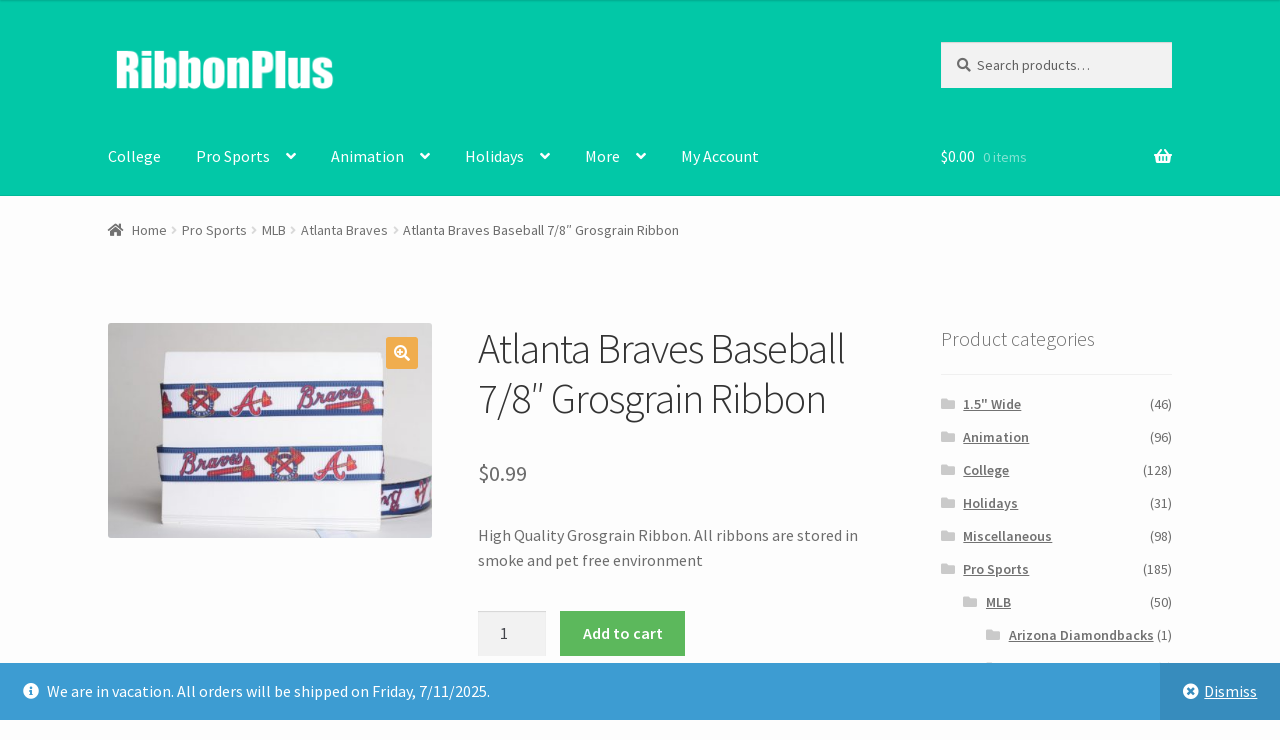

--- FILE ---
content_type: text/html; charset=UTF-8
request_url: https://www.ribbonplus.com/product/atlanta-braves-baseball-78-grosgrain-ribbon/
body_size: 73102
content:
<!doctype html>
<html lang="en-US" prefix="og: http://ogp.me/ns#">
<head>
<meta charset="UTF-8">
<meta name="viewport" content="width=device-width, initial-scale=1, maximum-scale=2.0">
<link rel="profile" href="http://gmpg.org/xfn/11">
<link rel="pingback" href="https://www.ribbonplus.com/xmlrpc.php">

<title>Atlanta Braves Baseball 7/8&quot; Grosgrain Ribbon - Ribbon Plus</title>

<!-- This site is optimized with the Yoast SEO plugin v9.3 - https://yoast.com/wordpress/plugins/seo/ -->
<link rel="canonical" href="https://www.ribbonplus.com/product/atlanta-braves-baseball-78-grosgrain-ribbon/" />
<meta property="og:locale" content="en_US" />
<meta property="og:type" content="article" />
<meta property="og:title" content="Atlanta Braves Baseball 7/8&quot; Grosgrain Ribbon - Ribbon Plus" />
<meta property="og:description" content="High Quality Grosgrain Ribbon. All ribbons are stored in smoke and pet free environment" />
<meta property="og:url" content="https://www.ribbonplus.com/product/atlanta-braves-baseball-78-grosgrain-ribbon/" />
<meta property="og:site_name" content="Ribbon Plus" />
<meta property="og:image" content="https://www.ribbonplus.com/wp-content/uploads/2017/11/s-l1600-89-1.jpg" />
<meta property="og:image:secure_url" content="https://www.ribbonplus.com/wp-content/uploads/2017/11/s-l1600-89-1.jpg" />
<meta property="og:image:width" content="1600" />
<meta property="og:image:height" content="1066" />
<meta name="twitter:card" content="summary_large_image" />
<meta name="twitter:description" content="High Quality Grosgrain Ribbon. All ribbons are stored in smoke and pet free environment" />
<meta name="twitter:title" content="Atlanta Braves Baseball 7/8&quot; Grosgrain Ribbon - Ribbon Plus" />
<meta name="twitter:image" content="https://www.ribbonplus.com/wp-content/uploads/2017/11/s-l1600-89-1.jpg" />
<script type='application/ld+json'>{"@context":"https://schema.org","@type":"Organization","url":"https://www.ribbonplus.com/","sameAs":[],"@id":"https://www.ribbonplus.com/#organization","name":"Ribbon Plus","logo":""}</script>
<!-- / Yoast SEO plugin. -->

<link rel='dns-prefetch' href='//fonts.googleapis.com' />
<link rel='dns-prefetch' href='//s.w.org' />
<link rel="alternate" type="application/rss+xml" title="Ribbon Plus &raquo; Feed" href="https://www.ribbonplus.com/feed/" />
<link rel="alternate" type="application/rss+xml" title="Ribbon Plus &raquo; Comments Feed" href="https://www.ribbonplus.com/comments/feed/" />
<link rel="alternate" type="application/rss+xml" title="Ribbon Plus &raquo; Atlanta Braves Baseball 7/8&#8243; Grosgrain Ribbon Comments Feed" href="https://www.ribbonplus.com/product/atlanta-braves-baseball-78-grosgrain-ribbon/feed/" />
		<script type="text/javascript">
			window._wpemojiSettings = {"baseUrl":"https:\/\/s.w.org\/images\/core\/emoji\/11\/72x72\/","ext":".png","svgUrl":"https:\/\/s.w.org\/images\/core\/emoji\/11\/svg\/","svgExt":".svg","source":{"concatemoji":"https:\/\/www.ribbonplus.com\/wp-includes\/js\/wp-emoji-release.min.js?ver=4.9.8"}};
			!function(a,b,c){function d(a,b){var c=String.fromCharCode;l.clearRect(0,0,k.width,k.height),l.fillText(c.apply(this,a),0,0);var d=k.toDataURL();l.clearRect(0,0,k.width,k.height),l.fillText(c.apply(this,b),0,0);var e=k.toDataURL();return d===e}function e(a){var b;if(!l||!l.fillText)return!1;switch(l.textBaseline="top",l.font="600 32px Arial",a){case"flag":return!(b=d([55356,56826,55356,56819],[55356,56826,8203,55356,56819]))&&(b=d([55356,57332,56128,56423,56128,56418,56128,56421,56128,56430,56128,56423,56128,56447],[55356,57332,8203,56128,56423,8203,56128,56418,8203,56128,56421,8203,56128,56430,8203,56128,56423,8203,56128,56447]),!b);case"emoji":return b=d([55358,56760,9792,65039],[55358,56760,8203,9792,65039]),!b}return!1}function f(a){var c=b.createElement("script");c.src=a,c.defer=c.type="text/javascript",b.getElementsByTagName("head")[0].appendChild(c)}var g,h,i,j,k=b.createElement("canvas"),l=k.getContext&&k.getContext("2d");for(j=Array("flag","emoji"),c.supports={everything:!0,everythingExceptFlag:!0},i=0;i<j.length;i++)c.supports[j[i]]=e(j[i]),c.supports.everything=c.supports.everything&&c.supports[j[i]],"flag"!==j[i]&&(c.supports.everythingExceptFlag=c.supports.everythingExceptFlag&&c.supports[j[i]]);c.supports.everythingExceptFlag=c.supports.everythingExceptFlag&&!c.supports.flag,c.DOMReady=!1,c.readyCallback=function(){c.DOMReady=!0},c.supports.everything||(h=function(){c.readyCallback()},b.addEventListener?(b.addEventListener("DOMContentLoaded",h,!1),a.addEventListener("load",h,!1)):(a.attachEvent("onload",h),b.attachEvent("onreadystatechange",function(){"complete"===b.readyState&&c.readyCallback()})),g=c.source||{},g.concatemoji?f(g.concatemoji):g.wpemoji&&g.twemoji&&(f(g.twemoji),f(g.wpemoji)))}(window,document,window._wpemojiSettings);
		</script>
		<style type="text/css">
img.wp-smiley,
img.emoji {
	display: inline !important;
	border: none !important;
	box-shadow: none !important;
	height: 1em !important;
	width: 1em !important;
	margin: 0 .07em !important;
	vertical-align: -0.1em !important;
	background: none !important;
	padding: 0 !important;
}
</style>
<link rel='stylesheet' id='photoswipe-css'  href='https://www.ribbonplus.com/wp-content/plugins/woocommerce/assets/css/photoswipe/photoswipe.css?ver=3.5.3' type='text/css' media='all' />
<link rel='stylesheet' id='photoswipe-default-skin-css'  href='https://www.ribbonplus.com/wp-content/plugins/woocommerce/assets/css/photoswipe/default-skin/default-skin.css?ver=3.5.3' type='text/css' media='all' />
<style id='woocommerce-inline-inline-css' type='text/css'>
.woocommerce form .form-row .required { visibility: visible; }
</style>
<link rel='stylesheet' id='storefront-style-css'  href='https://www.ribbonplus.com/wp-content/themes/storefront/style.css?ver=2.4.2' type='text/css' media='all' />
<style id='storefront-style-inline-css' type='text/css'>

			.main-navigation ul li a,
			.site-title a,
			ul.menu li a,
			.site-branding h1 a,
			.site-footer .storefront-handheld-footer-bar a:not(.button),
			button.menu-toggle,
			button.menu-toggle:hover,
			.handheld-navigation .dropdown-toggle {
				color: #ffffff;
			}

			button.menu-toggle,
			button.menu-toggle:hover {
				border-color: #ffffff;
			}

			.main-navigation ul li a:hover,
			.main-navigation ul li:hover > a,
			.site-title a:hover,
			.site-header ul.menu li.current-menu-item > a {
				color: #ffffff;
			}

			table th {
				background-color: #f6f6f6;
			}

			table tbody td {
				background-color: #fbfbfb;
			}

			table tbody tr:nth-child(2n) td,
			fieldset,
			fieldset legend {
				background-color: #f9f9f9;
			}

			.site-header,
			.secondary-navigation ul ul,
			.main-navigation ul.menu > li.menu-item-has-children:after,
			.secondary-navigation ul.menu ul,
			.storefront-handheld-footer-bar,
			.storefront-handheld-footer-bar ul li > a,
			.storefront-handheld-footer-bar ul li.search .site-search,
			button.menu-toggle,
			button.menu-toggle:hover {
				background-color: #02c8a7;
			}

			p.site-description,
			.site-header,
			.storefront-handheld-footer-bar {
				color: #ffffff;
			}

			button.menu-toggle:after,
			button.menu-toggle:before,
			button.menu-toggle span:before {
				background-color: #ffffff;
			}

			h1, h2, h3, h4, h5, h6 {
				color: #333333;
			}

			.widget h1 {
				border-bottom-color: #333333;
			}

			body,
			.secondary-navigation a {
				color: #6d6d6d;
			}

			.widget-area .widget a,
			.hentry .entry-header .posted-on a,
			.hentry .entry-header .post-author a,
			.hentry .entry-header .post-comments a,
			.hentry .entry-header .byline a {
				color: #727272;
			}

			a  {
				color: #96588a;
			}

			a:focus,
			.button:focus,
			.button.alt:focus,
			button:focus,
			input[type="button"]:focus,
			input[type="reset"]:focus,
			input[type="submit"]:focus {
				outline-color: #96588a;
			}

			button, input[type="button"], input[type="reset"], input[type="submit"], .button, .widget a.button {
				background-color: #f0ad4e;
				border-color: #f0ad4e;
				color: #ffffff;
			}

			button:hover, input[type="button"]:hover, input[type="reset"]:hover, input[type="submit"]:hover, .button:hover, .widget a.button:hover {
				background-color: #d79435;
				border-color: #d79435;
				color: #ffffff;
			}

			button.alt, input[type="button"].alt, input[type="reset"].alt, input[type="submit"].alt, .button.alt, .widget-area .widget a.button.alt {
				background-color: #5cb85c;
				border-color: #5cb85c;
				color: #ffffff;
			}

			button.alt:hover, input[type="button"].alt:hover, input[type="reset"].alt:hover, input[type="submit"].alt:hover, .button.alt:hover, .widget-area .widget a.button.alt:hover {
				background-color: #439f43;
				border-color: #439f43;
				color: #ffffff;
			}

			.pagination .page-numbers li .page-numbers.current {
				background-color: #e4e4e4;
				color: #636363;
			}

			#comments .comment-list .comment-content .comment-text {
				background-color: #f6f6f6;
			}

			.site-footer {
				background-color: #f0f0f0;
				color: #6d6d6d;
			}

			.site-footer a:not(.button) {
				color: #333333;
			}

			.site-footer h1, .site-footer h2, .site-footer h3, .site-footer h4, .site-footer h5, .site-footer h6 {
				color: #333333;
			}

			.page-template-template-homepage.has-post-thumbnail .type-page.has-post-thumbnail .entry-title {
				color: #000000;
			}

			.page-template-template-homepage.has-post-thumbnail .type-page.has-post-thumbnail .entry-content {
				color: #000000;
			}

			@media screen and ( min-width: 768px ) {
				.secondary-navigation ul.menu a:hover {
					color: #ffffff;
				}

				.secondary-navigation ul.menu a {
					color: #ffffff;
				}

				.main-navigation ul.menu ul.sub-menu,
				.main-navigation ul.nav-menu ul.children {
					background-color: #00b998;
				}

				.site-header {
					border-bottom-color: #00b998;
				}
			}
</style>
<link rel='stylesheet' id='storefront-gutenberg-blocks-css'  href='https://www.ribbonplus.com/wp-content/themes/storefront/assets/css/base/gutenberg-blocks.css?ver=2.4.2' type='text/css' media='all' />
<style id='storefront-gutenberg-blocks-inline-css' type='text/css'>

				.wp-block-button .wp-block-button__link {
					border-color: #f0ad4e;
				}

				.wp-block-button:not(.has-text-color) .wp-block-button__link {
					color: #ffffff;
				}

				.wp-block-button:not(.has-text-color) .wp-block-button__link:hover,
				.wp-block-button:not(.has-text-color) .wp-block-button__link:focus,
				.wp-block-button:not(.has-text-color) .wp-block-button__link:active {
					color: #ffffff;
				}

				.wp-block-button:not(.has-background) .wp-block-button__link {
					background-color: #f0ad4e;
				}

				.wp-block-button:not(.has-background) .wp-block-button__link:hover,
				.wp-block-button:not(.has-background) .wp-block-button__link:focus,
				.wp-block-button:not(.has-background) .wp-block-button__link:active {
					border-color: #d79435;
					background-color: #d79435;
				}

				.wp-block-quote footer,
				.wp-block-quote cite {
					color: #6d6d6d;
				}

				.wp-block-image figcaption {
					color: #6d6d6d;
				}

				.wp-block-separator.is-style-dots::before {
					color: #333333;
				}

				.wp-block-file .wp-block-file__button {
					color: #ffffff;
					background-color: #f0ad4e;
					border-color: #f0ad4e;
				}

				.wp-block-file .wp-block-file__button:hover, .wp-block-file .wp-block-file__button:focus, .wp-block-file .wp-block-file__button:active {
					color: #ffffff;
					background-color: #d79435;
					background-color: #d79435;
				}

				.wp-block-code,
				.wp-block-preformatted pre {
					color: #6d6d6d;
				}

				.wp-block-table:not( .is-style-stripes ) tbody tr:nth-child(2n) td {
					background-color: #fbfbfb;
				}
			
</style>
<link rel='stylesheet' id='storefront-icons-css'  href='https://www.ribbonplus.com/wp-content/themes/storefront/assets/css/base/icons.css?ver=2.4.2' type='text/css' media='all' />
<link rel='stylesheet' id='storefront-fonts-css'  href='https://fonts.googleapis.com/css?family=Source+Sans+Pro:400,300,300italic,400italic,600,700,900&#038;subset=latin%2Clatin-ext' type='text/css' media='all' />
<link rel='stylesheet' id='storefront-woocommerce-style-css'  href='https://www.ribbonplus.com/wp-content/themes/storefront/assets/css/woocommerce/woocommerce.css?ver=2.4.2' type='text/css' media='all' />
<style id='storefront-woocommerce-style-inline-css' type='text/css'>

			a.cart-contents,
			.site-header-cart .widget_shopping_cart a {
				color: #ffffff;
			}

			a.cart-contents:hover,
			.site-header-cart .widget_shopping_cart a:hover,
			.site-header-cart:hover > li > a {
				color: #ffffff;
			}

			table.cart td.product-remove,
			table.cart td.actions {
				border-top-color: #fdfdfd;
			}

			.storefront-handheld-footer-bar ul li.cart .count {
				background-color: #ffffff;
				color: #02c8a7;
				border-color: #02c8a7;
			}

			.woocommerce-tabs ul.tabs li.active a,
			ul.products li.product .price,
			.onsale,
			.widget_search form:before,
			.widget_product_search form:before {
				color: #6d6d6d;
			}

			.woocommerce-breadcrumb a,
			a.woocommerce-review-link,
			.product_meta a {
				color: #727272;
			}

			.onsale {
				border-color: #6d6d6d;
			}

			.star-rating span:before,
			.quantity .plus, .quantity .minus,
			p.stars a:hover:after,
			p.stars a:after,
			.star-rating span:before,
			#payment .payment_methods li input[type=radio]:first-child:checked+label:before {
				color: #96588a;
			}

			.widget_price_filter .ui-slider .ui-slider-range,
			.widget_price_filter .ui-slider .ui-slider-handle {
				background-color: #96588a;
			}

			.order_details {
				background-color: #f6f6f6;
			}

			.order_details > li {
				border-bottom: 1px dotted #e1e1e1;
			}

			.order_details:before,
			.order_details:after {
				background: -webkit-linear-gradient(transparent 0,transparent 0),-webkit-linear-gradient(135deg,#f6f6f6 33.33%,transparent 33.33%),-webkit-linear-gradient(45deg,#f6f6f6 33.33%,transparent 33.33%)
			}

			#order_review {
				background-color: #fdfdfd;
			}

			#payment .payment_methods > li .payment_box,
			#payment .place-order {
				background-color: #f8f8f8;
			}

			#payment .payment_methods > li:not(.woocommerce-notice) {
				background-color: #f3f3f3;
			}

			#payment .payment_methods > li:not(.woocommerce-notice):hover {
				background-color: #eeeeee;
			}

			.woocommerce-pagination .page-numbers li .page-numbers.current {
				background-color: #e4e4e4;
				color: #636363;
			}

			.onsale,
			.woocommerce-pagination .page-numbers li .page-numbers:not(.current) {
				color: #6d6d6d;
			}

			p.stars a:before,
			p.stars a:hover~a:before,
			p.stars.selected a.active~a:before {
				color: #6d6d6d;
			}

			p.stars.selected a.active:before,
			p.stars:hover a:before,
			p.stars.selected a:not(.active):before,
			p.stars.selected a.active:before {
				color: #96588a;
			}

			.single-product div.product .woocommerce-product-gallery .woocommerce-product-gallery__trigger {
				background-color: #f0ad4e;
				color: #ffffff;
			}

			.single-product div.product .woocommerce-product-gallery .woocommerce-product-gallery__trigger:hover {
				background-color: #d79435;
				border-color: #d79435;
				color: #ffffff;
			}

			.button.added_to_cart:focus,
			.button.wc-forward:focus {
				outline-color: #96588a;
			}

			.added_to_cart, .site-header-cart .widget_shopping_cart a.button {
				background-color: #f0ad4e;
				border-color: #f0ad4e;
				color: #ffffff;
			}

			.added_to_cart:hover, .site-header-cart .widget_shopping_cart a.button:hover {
				background-color: #d79435;
				border-color: #d79435;
				color: #ffffff;
			}

			.added_to_cart.alt, .added_to_cart, .widget a.button.checkout {
				background-color: #5cb85c;
				border-color: #5cb85c;
				color: #ffffff;
			}

			.added_to_cart.alt:hover, .added_to_cart:hover, .widget a.button.checkout:hover {
				background-color: #439f43;
				border-color: #439f43;
				color: #ffffff;
			}

			.button.loading {
				color: #f0ad4e;
			}

			.button.loading:hover {
				background-color: #f0ad4e;
			}

			.button.loading:after {
				color: #ffffff;
			}

			@media screen and ( min-width: 768px ) {
				.site-header-cart .widget_shopping_cart,
				.site-header .product_list_widget li .quantity {
					color: #ffffff;
				}

				.site-header-cart .widget_shopping_cart .buttons,
				.site-header-cart .widget_shopping_cart .total {
					background-color: #00be9d;
				}

				.site-header-cart .widget_shopping_cart {
					background-color: #00b998;
				}
			}
				.storefront-product-pagination a {
					color: #6d6d6d;
					background-color: #fdfdfd;
				}
				.storefront-sticky-add-to-cart {
					color: #6d6d6d;
					background-color: #fdfdfd;
				}

				.storefront-sticky-add-to-cart a:not(.button) {
					color: #ffffff;
				}
</style>
<script type='text/javascript' src='https://www.ribbonplus.com/wp-includes/js/jquery/jquery.js?ver=1.12.4'></script>
<script type='text/javascript' src='https://www.ribbonplus.com/wp-includes/js/jquery/jquery-migrate.min.js?ver=1.4.1'></script>
<link rel='https://api.w.org/' href='https://www.ribbonplus.com/wp-json/' />
<link rel="EditURI" type="application/rsd+xml" title="RSD" href="https://www.ribbonplus.com/xmlrpc.php?rsd" />
<link rel="wlwmanifest" type="application/wlwmanifest+xml" href="https://www.ribbonplus.com/wp-includes/wlwmanifest.xml" /> 
<meta name="generator" content="WordPress 4.9.8" />
<meta name="generator" content="WooCommerce 3.5.3" />
<link rel='shortlink' href='https://www.ribbonplus.com/?p=468' />
<link rel="alternate" type="application/json+oembed" href="https://www.ribbonplus.com/wp-json/oembed/1.0/embed?url=https%3A%2F%2Fwww.ribbonplus.com%2Fproduct%2Fatlanta-braves-baseball-78-grosgrain-ribbon%2F" />
<link rel="alternate" type="text/xml+oembed" href="https://www.ribbonplus.com/wp-json/oembed/1.0/embed?url=https%3A%2F%2Fwww.ribbonplus.com%2Fproduct%2Fatlanta-braves-baseball-78-grosgrain-ribbon%2F&#038;format=xml" />
	<noscript><style>.woocommerce-product-gallery{ opacity: 1 !important; }</style></noscript>
	<style type="text/css" id="custom-background-css">
body.custom-background { background-color: #fdfdfd; }
</style>
</head>

<body class="product-template-default single single-product postid-468 custom-background wp-custom-logo woocommerce woocommerce-page woocommerce-demo-store woocommerce-no-js storefront-align-wide right-sidebar woocommerce-active">


<div id="page" class="hfeed site">
	
	<header id="masthead" class="site-header" role="banner" style="">

		<div class="col-full">		<a class="skip-link screen-reader-text" href="#site-navigation">Skip to navigation</a>
		<a class="skip-link screen-reader-text" href="#content">Skip to content</a>
				<div class="site-branding">
			<a href="https://www.ribbonplus.com/" class="custom-logo-link" rel="home" itemprop="url"><img width="470" height="110" src="https://www.ribbonplus.com/wp-content/uploads/2019/01/Untitled-1.png" class="custom-logo" alt="Ribbon Plus" itemprop="logo" srcset="https://www.ribbonplus.com/wp-content/uploads/2019/01/Untitled-1.png 470w, https://www.ribbonplus.com/wp-content/uploads/2019/01/Untitled-1-300x70.png 300w, https://www.ribbonplus.com/wp-content/uploads/2019/01/Untitled-1-416x97.png 416w" sizes="(max-width: 470px) 100vw, 470px" /></a>		</div>
					<div class="site-search">
				<div class="widget woocommerce widget_product_search"><form role="search" method="get" class="woocommerce-product-search" action="https://www.ribbonplus.com/">
	<label class="screen-reader-text" for="woocommerce-product-search-field-0">Search for:</label>
	<input type="search" id="woocommerce-product-search-field-0" class="search-field" placeholder="Search products&hellip;" value="" name="s" />
	<button type="submit" value="Search">Search</button>
	<input type="hidden" name="post_type" value="product" />
</form>
</div>			</div>
			</div><div class="storefront-primary-navigation"><div class="col-full">		<nav id="site-navigation" class="main-navigation" role="navigation" aria-label="Primary Navigation">
		<button class="menu-toggle" aria-controls="site-navigation" aria-expanded="false"><span>Menu</span></button>
			<div class="primary-navigation"><ul id="menu-navigation-bar" class="menu"><li id="menu-item-1385" class="menu-item menu-item-type-taxonomy menu-item-object-product_cat menu-item-1385"><a href="https://www.ribbonplus.com/product-category/college/">College</a></li>
<li id="menu-item-33" class="menu-item menu-item-type-taxonomy menu-item-object-product_cat current-product-ancestor menu-item-has-children menu-item-33"><a href="https://www.ribbonplus.com/product-category/pro-sports/">Pro Sports</a>
<ul class="sub-menu">
	<li id="menu-item-34" class="menu-item menu-item-type-taxonomy menu-item-object-product_cat menu-item-34"><a href="https://www.ribbonplus.com/product-category/pro-sports/nfl/">NFL</a></li>
	<li id="menu-item-866" class="menu-item menu-item-type-taxonomy menu-item-object-product_cat current-product-ancestor current-menu-parent current-product-parent menu-item-866"><a href="https://www.ribbonplus.com/product-category/pro-sports/mlb/">MLB</a></li>
	<li id="menu-item-867" class="menu-item menu-item-type-taxonomy menu-item-object-product_cat menu-item-867"><a href="https://www.ribbonplus.com/product-category/pro-sports/nba/">NBA</a></li>
	<li id="menu-item-869" class="menu-item menu-item-type-taxonomy menu-item-object-product_cat menu-item-869"><a href="https://www.ribbonplus.com/product-category/pro-sports/nhl/">NHL</a></li>
</ul>
</li>
<li id="menu-item-35" class="menu-item menu-item-type-taxonomy menu-item-object-product_cat menu-item-has-children menu-item-35"><a href="https://www.ribbonplus.com/product-category/animation/">Animation</a>
<ul class="sub-menu">
	<li id="menu-item-1386" class="menu-item menu-item-type-taxonomy menu-item-object-product_cat menu-item-1386"><a href="https://www.ribbonplus.com/product-category/animation/superhero/">Superhero</a></li>
	<li id="menu-item-1387" class="menu-item menu-item-type-taxonomy menu-item-object-product_cat menu-item-1387"><a href="https://www.ribbonplus.com/product-category/animation/princess/">Princess</a></li>
	<li id="menu-item-1388" class="menu-item menu-item-type-taxonomy menu-item-object-product_cat menu-item-1388"><a href="https://www.ribbonplus.com/product-category/animation/dora-the-explorer/">Dora the Explorer</a></li>
	<li id="menu-item-1389" class="menu-item menu-item-type-taxonomy menu-item-object-product_cat menu-item-1389"><a href="https://www.ribbonplus.com/product-category/animation/dr-seuss/">Dr Seuss</a></li>
	<li id="menu-item-1390" class="menu-item menu-item-type-taxonomy menu-item-object-product_cat menu-item-1390"><a href="https://www.ribbonplus.com/product-category/animation/frozen/">Frozen</a></li>
	<li id="menu-item-1391" class="menu-item menu-item-type-taxonomy menu-item-object-product_cat menu-item-1391"><a href="https://www.ribbonplus.com/product-category/animation/hello-kitty/">Hello Kitty</a></li>
	<li id="menu-item-1392" class="menu-item menu-item-type-taxonomy menu-item-object-product_cat menu-item-1392"><a href="https://www.ribbonplus.com/product-category/animation/little-mermaid/">Little Mermaid</a></li>
</ul>
</li>
<li id="menu-item-874" class="menu-item menu-item-type-taxonomy menu-item-object-product_cat menu-item-has-children menu-item-874"><a href="https://www.ribbonplus.com/product-category/holidays/">Holidays</a>
<ul class="sub-menu">
	<li id="menu-item-875" class="menu-item menu-item-type-taxonomy menu-item-object-product_cat menu-item-875"><a href="https://www.ribbonplus.com/product-category/holidays/christmas/">Christmas</a></li>
	<li id="menu-item-1459" class="menu-item menu-item-type-taxonomy menu-item-object-product_cat menu-item-1459"><a href="https://www.ribbonplus.com/product-category/holidays/easter/">Easter</a></li>
	<li id="menu-item-1460" class="menu-item menu-item-type-taxonomy menu-item-object-product_cat menu-item-1460"><a href="https://www.ribbonplus.com/product-category/holidays/fathers-day/">Father&#8217;s Day</a></li>
	<li id="menu-item-876" class="menu-item menu-item-type-taxonomy menu-item-object-product_cat menu-item-876"><a href="https://www.ribbonplus.com/product-category/holidays/halloween/">Halloween</a></li>
	<li id="menu-item-877" class="menu-item menu-item-type-taxonomy menu-item-object-product_cat menu-item-877"><a href="https://www.ribbonplus.com/product-category/holidays/thanksgiving/">Thanksgiving</a></li>
</ul>
</li>
<li id="menu-item-1448" class="menu-item menu-item-type-custom menu-item-object-custom menu-item-has-children menu-item-1448"><a href="#">More</a>
<ul class="sub-menu">
	<li id="menu-item-1452" class="menu-item menu-item-type-taxonomy menu-item-object-product_cat menu-item-1452"><a href="https://www.ribbonplus.com/product-category/sports/">Sports</a></li>
	<li id="menu-item-871" class="menu-item menu-item-type-taxonomy menu-item-object-product_cat menu-item-has-children menu-item-871"><a href="https://www.ribbonplus.com/product-category/special-occasions/">Special Occasions</a>
	<ul class="sub-menu">
		<li id="menu-item-1453" class="menu-item menu-item-type-taxonomy menu-item-object-product_cat menu-item-1453"><a href="https://www.ribbonplus.com/product-category/special-occasions/anniversary/">Anniversary</a></li>
		<li id="menu-item-1454" class="menu-item menu-item-type-taxonomy menu-item-object-product_cat menu-item-1454"><a href="https://www.ribbonplus.com/product-category/special-occasions/back-to-school/">Back to School</a></li>
		<li id="menu-item-1455" class="menu-item menu-item-type-taxonomy menu-item-object-product_cat menu-item-1455"><a href="https://www.ribbonplus.com/product-category/special-occasions/birth/">Birth</a></li>
		<li id="menu-item-1456" class="menu-item menu-item-type-taxonomy menu-item-object-product_cat menu-item-1456"><a href="https://www.ribbonplus.com/product-category/special-occasions/birthday/">Birthday</a></li>
		<li id="menu-item-1457" class="menu-item menu-item-type-taxonomy menu-item-object-product_cat menu-item-1457"><a href="https://www.ribbonplus.com/product-category/special-occasions/breast-cancer-awareness/">Breast Cancer Awareness</a></li>
		<li id="menu-item-1458" class="menu-item menu-item-type-taxonomy menu-item-object-product_cat menu-item-1458"><a href="https://www.ribbonplus.com/product-category/special-occasions/graduation/">Graduation</a></li>
	</ul>
</li>
	<li id="menu-item-1449" class="menu-item menu-item-type-taxonomy menu-item-object-product_cat menu-item-1449"><a href="https://www.ribbonplus.com/product-category/misc/family/">Family</a></li>
	<li id="menu-item-1450" class="menu-item menu-item-type-taxonomy menu-item-object-product_cat menu-item-1450"><a href="https://www.ribbonplus.com/product-category/misc/brands/">Brands</a></li>
	<li id="menu-item-1451" class="menu-item menu-item-type-taxonomy menu-item-object-product_cat menu-item-has-children menu-item-1451"><a href="https://www.ribbonplus.com/product-category/misc/">Miscellaneous</a>
	<ul class="sub-menu">
		<li id="menu-item-1461" class="menu-item menu-item-type-taxonomy menu-item-object-product_cat menu-item-1461"><a href="https://www.ribbonplus.com/product-category/misc/music/">Music</a></li>
		<li id="menu-item-1464" class="menu-item menu-item-type-taxonomy menu-item-object-product_cat menu-item-1464"><a href="https://www.ribbonplus.com/product-category/misc/shapes-patterns/">Shapes/Patterns</a></li>
		<li id="menu-item-1462" class="menu-item menu-item-type-taxonomy menu-item-object-product_cat menu-item-1462"><a href="https://www.ribbonplus.com/product-category/misc/places/">Places</a></li>
	</ul>
</li>
	<li id="menu-item-1465" class="menu-item menu-item-type-taxonomy menu-item-object-product_cat menu-item-has-children menu-item-1465"><a href="https://www.ribbonplus.com/product-category/misc/movies/">Movies</a>
	<ul class="sub-menu">
		<li id="menu-item-1466" class="menu-item menu-item-type-taxonomy menu-item-object-product_cat menu-item-1466"><a href="https://www.ribbonplus.com/product-category/misc/movies/star-wars/">Star Wars</a></li>
	</ul>
</li>
</ul>
</li>
<li id="menu-item-44" class="menu-item menu-item-type-post_type menu-item-object-page menu-item-44"><a href="https://www.ribbonplus.com/my-account/">My Account</a></li>
</ul></div><div class="handheld-navigation"><ul id="menu-navigation-bar-1" class="menu"><li class="menu-item menu-item-type-taxonomy menu-item-object-product_cat menu-item-1385"><a href="https://www.ribbonplus.com/product-category/college/">College</a></li>
<li class="menu-item menu-item-type-taxonomy menu-item-object-product_cat current-product-ancestor menu-item-has-children menu-item-33"><a href="https://www.ribbonplus.com/product-category/pro-sports/">Pro Sports</a>
<ul class="sub-menu">
	<li class="menu-item menu-item-type-taxonomy menu-item-object-product_cat menu-item-34"><a href="https://www.ribbonplus.com/product-category/pro-sports/nfl/">NFL</a></li>
	<li class="menu-item menu-item-type-taxonomy menu-item-object-product_cat current-product-ancestor current-menu-parent current-product-parent menu-item-866"><a href="https://www.ribbonplus.com/product-category/pro-sports/mlb/">MLB</a></li>
	<li class="menu-item menu-item-type-taxonomy menu-item-object-product_cat menu-item-867"><a href="https://www.ribbonplus.com/product-category/pro-sports/nba/">NBA</a></li>
	<li class="menu-item menu-item-type-taxonomy menu-item-object-product_cat menu-item-869"><a href="https://www.ribbonplus.com/product-category/pro-sports/nhl/">NHL</a></li>
</ul>
</li>
<li class="menu-item menu-item-type-taxonomy menu-item-object-product_cat menu-item-has-children menu-item-35"><a href="https://www.ribbonplus.com/product-category/animation/">Animation</a>
<ul class="sub-menu">
	<li class="menu-item menu-item-type-taxonomy menu-item-object-product_cat menu-item-1386"><a href="https://www.ribbonplus.com/product-category/animation/superhero/">Superhero</a></li>
	<li class="menu-item menu-item-type-taxonomy menu-item-object-product_cat menu-item-1387"><a href="https://www.ribbonplus.com/product-category/animation/princess/">Princess</a></li>
	<li class="menu-item menu-item-type-taxonomy menu-item-object-product_cat menu-item-1388"><a href="https://www.ribbonplus.com/product-category/animation/dora-the-explorer/">Dora the Explorer</a></li>
	<li class="menu-item menu-item-type-taxonomy menu-item-object-product_cat menu-item-1389"><a href="https://www.ribbonplus.com/product-category/animation/dr-seuss/">Dr Seuss</a></li>
	<li class="menu-item menu-item-type-taxonomy menu-item-object-product_cat menu-item-1390"><a href="https://www.ribbonplus.com/product-category/animation/frozen/">Frozen</a></li>
	<li class="menu-item menu-item-type-taxonomy menu-item-object-product_cat menu-item-1391"><a href="https://www.ribbonplus.com/product-category/animation/hello-kitty/">Hello Kitty</a></li>
	<li class="menu-item menu-item-type-taxonomy menu-item-object-product_cat menu-item-1392"><a href="https://www.ribbonplus.com/product-category/animation/little-mermaid/">Little Mermaid</a></li>
</ul>
</li>
<li class="menu-item menu-item-type-taxonomy menu-item-object-product_cat menu-item-has-children menu-item-874"><a href="https://www.ribbonplus.com/product-category/holidays/">Holidays</a>
<ul class="sub-menu">
	<li class="menu-item menu-item-type-taxonomy menu-item-object-product_cat menu-item-875"><a href="https://www.ribbonplus.com/product-category/holidays/christmas/">Christmas</a></li>
	<li class="menu-item menu-item-type-taxonomy menu-item-object-product_cat menu-item-1459"><a href="https://www.ribbonplus.com/product-category/holidays/easter/">Easter</a></li>
	<li class="menu-item menu-item-type-taxonomy menu-item-object-product_cat menu-item-1460"><a href="https://www.ribbonplus.com/product-category/holidays/fathers-day/">Father&#8217;s Day</a></li>
	<li class="menu-item menu-item-type-taxonomy menu-item-object-product_cat menu-item-876"><a href="https://www.ribbonplus.com/product-category/holidays/halloween/">Halloween</a></li>
	<li class="menu-item menu-item-type-taxonomy menu-item-object-product_cat menu-item-877"><a href="https://www.ribbonplus.com/product-category/holidays/thanksgiving/">Thanksgiving</a></li>
</ul>
</li>
<li class="menu-item menu-item-type-custom menu-item-object-custom menu-item-has-children menu-item-1448"><a href="#">More</a>
<ul class="sub-menu">
	<li class="menu-item menu-item-type-taxonomy menu-item-object-product_cat menu-item-1452"><a href="https://www.ribbonplus.com/product-category/sports/">Sports</a></li>
	<li class="menu-item menu-item-type-taxonomy menu-item-object-product_cat menu-item-has-children menu-item-871"><a href="https://www.ribbonplus.com/product-category/special-occasions/">Special Occasions</a>
	<ul class="sub-menu">
		<li class="menu-item menu-item-type-taxonomy menu-item-object-product_cat menu-item-1453"><a href="https://www.ribbonplus.com/product-category/special-occasions/anniversary/">Anniversary</a></li>
		<li class="menu-item menu-item-type-taxonomy menu-item-object-product_cat menu-item-1454"><a href="https://www.ribbonplus.com/product-category/special-occasions/back-to-school/">Back to School</a></li>
		<li class="menu-item menu-item-type-taxonomy menu-item-object-product_cat menu-item-1455"><a href="https://www.ribbonplus.com/product-category/special-occasions/birth/">Birth</a></li>
		<li class="menu-item menu-item-type-taxonomy menu-item-object-product_cat menu-item-1456"><a href="https://www.ribbonplus.com/product-category/special-occasions/birthday/">Birthday</a></li>
		<li class="menu-item menu-item-type-taxonomy menu-item-object-product_cat menu-item-1457"><a href="https://www.ribbonplus.com/product-category/special-occasions/breast-cancer-awareness/">Breast Cancer Awareness</a></li>
		<li class="menu-item menu-item-type-taxonomy menu-item-object-product_cat menu-item-1458"><a href="https://www.ribbonplus.com/product-category/special-occasions/graduation/">Graduation</a></li>
	</ul>
</li>
	<li class="menu-item menu-item-type-taxonomy menu-item-object-product_cat menu-item-1449"><a href="https://www.ribbonplus.com/product-category/misc/family/">Family</a></li>
	<li class="menu-item menu-item-type-taxonomy menu-item-object-product_cat menu-item-1450"><a href="https://www.ribbonplus.com/product-category/misc/brands/">Brands</a></li>
	<li class="menu-item menu-item-type-taxonomy menu-item-object-product_cat menu-item-has-children menu-item-1451"><a href="https://www.ribbonplus.com/product-category/misc/">Miscellaneous</a>
	<ul class="sub-menu">
		<li class="menu-item menu-item-type-taxonomy menu-item-object-product_cat menu-item-1461"><a href="https://www.ribbonplus.com/product-category/misc/music/">Music</a></li>
		<li class="menu-item menu-item-type-taxonomy menu-item-object-product_cat menu-item-1464"><a href="https://www.ribbonplus.com/product-category/misc/shapes-patterns/">Shapes/Patterns</a></li>
		<li class="menu-item menu-item-type-taxonomy menu-item-object-product_cat menu-item-1462"><a href="https://www.ribbonplus.com/product-category/misc/places/">Places</a></li>
	</ul>
</li>
	<li class="menu-item menu-item-type-taxonomy menu-item-object-product_cat menu-item-has-children menu-item-1465"><a href="https://www.ribbonplus.com/product-category/misc/movies/">Movies</a>
	<ul class="sub-menu">
		<li class="menu-item menu-item-type-taxonomy menu-item-object-product_cat menu-item-1466"><a href="https://www.ribbonplus.com/product-category/misc/movies/star-wars/">Star Wars</a></li>
	</ul>
</li>
</ul>
</li>
<li class="menu-item menu-item-type-post_type menu-item-object-page menu-item-44"><a href="https://www.ribbonplus.com/my-account/">My Account</a></li>
</ul></div>		</nav><!-- #site-navigation -->
				<ul id="site-header-cart" class="site-header-cart menu">
			<li class="">
							<a class="cart-contents" href="https://www.ribbonplus.com/cart/" title="View your shopping cart">
								<span class="woocommerce-Price-amount amount"><span class="woocommerce-Price-currencySymbol">&#036;</span>0.00</span> <span class="count">0 items</span>
			</a>
					</li>
			<li>
				<div class="widget woocommerce widget_shopping_cart"><div class="widget_shopping_cart_content"></div></div>			</li>
		</ul>
			</div></div>
	</header><!-- #masthead -->

	<div class="storefront-breadcrumb"><div class="col-full"><nav class="woocommerce-breadcrumb"><a href="https://www.ribbonplus.com">Home</a><span class="breadcrumb-separator"> / </span><a href="https://www.ribbonplus.com/product-category/pro-sports/">Pro Sports</a><span class="breadcrumb-separator"> / </span><a href="https://www.ribbonplus.com/product-category/pro-sports/mlb/">MLB</a><span class="breadcrumb-separator"> / </span><a href="https://www.ribbonplus.com/product-category/pro-sports/mlb/atlanta-braves/">Atlanta Braves</a><span class="breadcrumb-separator"> / </span>Atlanta Braves Baseball 7/8&#8243; Grosgrain Ribbon</nav></div></div>
	<div id="content" class="site-content" tabindex="-1">
		<div class="col-full">

		<div class="woocommerce"></div>
			<div id="primary" class="content-area">
			<main id="main" class="site-main" role="main">
		
		
			<div class="woocommerce-notices-wrapper"></div><div id="product-468" class="post-468 product type-product status-publish has-post-thumbnail product_cat-atlanta-braves product_cat-mlb first instock shipping-taxable purchasable product-type-simple">

	<div class="woocommerce-product-gallery woocommerce-product-gallery--with-images woocommerce-product-gallery--columns-4 images" data-columns="4" style="opacity: 0; transition: opacity .25s ease-in-out;">
	<figure class="woocommerce-product-gallery__wrapper">
		<div data-thumb="https://www.ribbonplus.com/wp-content/uploads/2017/11/s-l1600-89-1-100x100.jpg" class="woocommerce-product-gallery__image"><a href="https://www.ribbonplus.com/wp-content/uploads/2017/11/s-l1600-89-1.jpg"><img width="416" height="277" src="https://www.ribbonplus.com/wp-content/uploads/2017/11/s-l1600-89-1-416x277.jpg" class="wp-post-image" alt="" title="s-l1600 (89)" data-caption="" data-src="https://www.ribbonplus.com/wp-content/uploads/2017/11/s-l1600-89-1.jpg" data-large_image="https://www.ribbonplus.com/wp-content/uploads/2017/11/s-l1600-89-1.jpg" data-large_image_width="1600" data-large_image_height="1066" srcset="https://www.ribbonplus.com/wp-content/uploads/2017/11/s-l1600-89-1-416x277.jpg 416w, https://www.ribbonplus.com/wp-content/uploads/2017/11/s-l1600-89-1-300x200.jpg 300w, https://www.ribbonplus.com/wp-content/uploads/2017/11/s-l1600-89-1-768x512.jpg 768w, https://www.ribbonplus.com/wp-content/uploads/2017/11/s-l1600-89-1-1024x682.jpg 1024w, https://www.ribbonplus.com/wp-content/uploads/2017/11/s-l1600-89-1.jpg 1600w" sizes="(max-width: 416px) 100vw, 416px" /></a></div>	</figure>
</div>

	<div class="summary entry-summary">
		<h1 class="product_title entry-title">Atlanta Braves Baseball 7/8&#8243; Grosgrain Ribbon</h1><p class="price"><span class="woocommerce-Price-amount amount"><span class="woocommerce-Price-currencySymbol">&#36;</span>0.99</span></p>
<div class="woocommerce-product-details__short-description">
	<p>High Quality Grosgrain Ribbon. All ribbons are stored in smoke and pet free environment</p>
</div>

	
	<form class="cart" action="https://www.ribbonplus.com/product/atlanta-braves-baseball-78-grosgrain-ribbon/" method="post" enctype='multipart/form-data'>
		
			<div class="quantity">
		<label class="screen-reader-text" for="quantity_696d1f37f37e4">Quantity</label>
		<input
			type="number"
			id="quantity_696d1f37f37e4"
			class="input-text qty text"
			step="1"
			min="1"
			max=""
			name="quantity"
			value="1"
			title="Qty"
			size="4"
			pattern="[0-9]*"
			inputmode="numeric"
			aria-labelledby="Atlanta Braves Baseball 7/8&quot; Grosgrain Ribbon quantity" />
	</div>
	
		<button type="submit" name="add-to-cart" value="468" class="single_add_to_cart_button button alt">Add to cart</button>

			</form>

	
<div class="product_meta">

	
	
		<span class="sku_wrapper">SKU: <span class="sku">468</span></span>

	
	<span class="posted_in">Categories: <a href="https://www.ribbonplus.com/product-category/pro-sports/mlb/atlanta-braves/" rel="tag">Atlanta Braves</a>, <a href="https://www.ribbonplus.com/product-category/pro-sports/mlb/" rel="tag">MLB</a></span>
	
	
</div>
	</div>

	
	<div class="woocommerce-tabs wc-tabs-wrapper">
		<ul class="tabs wc-tabs" role="tablist">
							<li class="additional_information_tab" id="tab-title-additional_information" role="tab" aria-controls="tab-additional_information">
					<a href="#tab-additional_information">Additional information</a>
				</li>
							<li class="reviews_tab" id="tab-title-reviews" role="tab" aria-controls="tab-reviews">
					<a href="#tab-reviews">Reviews (0)</a>
				</li>
					</ul>
					<div class="woocommerce-Tabs-panel woocommerce-Tabs-panel--additional_information panel entry-content wc-tab" id="tab-additional_information" role="tabpanel" aria-labelledby="tab-title-additional_information">
				
	<h2>Additional information</h2>

<table class="shop_attributes">
	
	
			<tr>
			<th>Materials</th>
			<td><p>Grosgrain</p>
</td>
		</tr>
			<tr>
			<th>Format</th>
			<td><p>Ribbon By the Yard</p>
</td>
		</tr>
			<tr>
			<th>Width</th>
			<td><p>7/8&quot;</p>
</td>
		</tr>
	</table>
			</div>
					<div class="woocommerce-Tabs-panel woocommerce-Tabs-panel--reviews panel entry-content wc-tab" id="tab-reviews" role="tabpanel" aria-labelledby="tab-title-reviews">
				<div id="reviews" class="woocommerce-Reviews">
	<div id="comments">
		<h2 class="woocommerce-Reviews-title">Reviews</h2>

		
			<p class="woocommerce-noreviews">There are no reviews yet.</p>

			</div>

	
		<div id="review_form_wrapper">
			<div id="review_form">
					<div id="respond" class="comment-respond">
		<span id="reply-title" class="comment-reply-title">Be the first to review &ldquo;Atlanta Braves Baseball 7/8&#8243; Grosgrain Ribbon&rdquo; <small><a rel="nofollow" id="cancel-comment-reply-link" href="/product/atlanta-braves-baseball-78-grosgrain-ribbon/#respond" style="display:none;">Cancel reply</a></small></span>			<form action="https://www.ribbonplus.com/wp-comments-post.php" method="post" id="commentform" class="comment-form" novalidate>
				<p class="comment-notes"><span id="email-notes">Your email address will not be published.</span></p><div class="comment-form-rating"><label for="rating">Your rating</label><select name="rating" id="rating" required>
							<option value="">Rate&hellip;</option>
							<option value="5">Perfect</option>
							<option value="4">Good</option>
							<option value="3">Average</option>
							<option value="2">Not that bad</option>
							<option value="1">Very poor</option>
						</select></div><p class="comment-form-comment"><label for="comment">Your review&nbsp;<span class="required">*</span></label><textarea id="comment" name="comment" cols="45" rows="8" required></textarea></p><p class="comment-form-author"><label for="author">Name&nbsp;<span class="required">*</span></label> <input id="author" name="author" type="text" value="" size="30" required /></p>
<p class="comment-form-email"><label for="email">Email&nbsp;<span class="required">*</span></label> <input id="email" name="email" type="email" value="" size="30" required /></p>
<p class="form-submit"><input name="submit" type="submit" id="submit" class="submit" value="Submit" /> <input type='hidden' name='comment_post_ID' value='468' id='comment_post_ID' />
<input type='hidden' name='comment_parent' id='comment_parent' value='0' />
</p><p style="display: none;"><input type="hidden" id="akismet_comment_nonce" name="akismet_comment_nonce" value="aa7cc40eef" /></p><p style="display: none;"><input type="hidden" id="ak_js" name="ak_js" value="246"/></p>			</form>
			</div><!-- #respond -->
				</div>
		</div>

	
	<div class="clear"></div>
</div>
			</div>
			</div>


	<section class="related products">

		<h2>Related products</h2>

		<ul class="products columns-3">

			
				<li class="post-705 product type-product status-publish has-post-thumbnail product_cat-philadelphia-phillies product_cat-mlb first instock shipping-taxable purchasable product-type-simple">
	<a href="https://www.ribbonplus.com/product/philadelphia-phillies-baseball-78-grosgrain-ribbon/" class="woocommerce-LoopProduct-link woocommerce-loop-product__link"><img width="324" height="324" src="https://www.ribbonplus.com/wp-content/uploads/2017/11/s-l1600-98-1-324x324.jpg" class="attachment-woocommerce_thumbnail size-woocommerce_thumbnail" alt="" srcset="https://www.ribbonplus.com/wp-content/uploads/2017/11/s-l1600-98-1-324x324.jpg 324w, https://www.ribbonplus.com/wp-content/uploads/2017/11/s-l1600-98-1-150x150.jpg 150w, https://www.ribbonplus.com/wp-content/uploads/2017/11/s-l1600-98-1-100x100.jpg 100w" sizes="(max-width: 324px) 100vw, 324px" /><h2 class="woocommerce-loop-product__title">Philadelphia Phillies Baseball 7/8&#8243; Grosgrain Ribbon</h2>
	<span class="price"><span class="woocommerce-Price-amount amount"><span class="woocommerce-Price-currencySymbol">&#36;</span>0.99</span></span>
</a><a href="/product/atlanta-braves-baseball-78-grosgrain-ribbon/?add-to-cart=705" data-quantity="1" class="button product_type_simple add_to_cart_button ajax_add_to_cart" data-product_id="705" data-product_sku="705" aria-label="Add &ldquo;Philadelphia Phillies Baseball 7/8&quot; Grosgrain Ribbon&rdquo; to your cart" rel="nofollow">Add to cart</a></li>

			
				<li class="post-796 product type-product status-publish has-post-thumbnail product_cat-mlb instock shipping-taxable purchasable product-type-simple">
	<a href="https://www.ribbonplus.com/product/texas-rangers-78-grosgrain-ribbon/" class="woocommerce-LoopProduct-link woocommerce-loop-product__link"><img width="324" height="324" src="https://www.ribbonplus.com/wp-content/uploads/2017/11/s-l1600-29-1-324x324.jpg" class="attachment-woocommerce_thumbnail size-woocommerce_thumbnail" alt="" srcset="https://www.ribbonplus.com/wp-content/uploads/2017/11/s-l1600-29-1-324x324.jpg 324w, https://www.ribbonplus.com/wp-content/uploads/2017/11/s-l1600-29-1-150x150.jpg 150w, https://www.ribbonplus.com/wp-content/uploads/2017/11/s-l1600-29-1-100x100.jpg 100w" sizes="(max-width: 324px) 100vw, 324px" /><h2 class="woocommerce-loop-product__title">Texas Rangers 7/8&#8243; Grosgrain Ribbon</h2>
	<span class="price"><span class="woocommerce-Price-amount amount"><span class="woocommerce-Price-currencySymbol">&#36;</span>0.99</span></span>
</a><a href="/product/atlanta-braves-baseball-78-grosgrain-ribbon/?add-to-cart=796" data-quantity="1" class="button product_type_simple add_to_cart_button ajax_add_to_cart" data-product_id="796" data-product_sku="796" aria-label="Add &ldquo;Texas Rangers 7/8&quot; Grosgrain Ribbon&rdquo; to your cart" rel="nofollow">Add to cart</a></li>

			
				<li class="post-741 product type-product status-publish has-post-thumbnail product_cat-seattle-mariners product_cat-mlb last instock shipping-taxable purchasable product-type-simple">
	<a href="https://www.ribbonplus.com/product/seattle-mariners-baseball-78-grosgrain-ribbon/" class="woocommerce-LoopProduct-link woocommerce-loop-product__link"><img width="324" height="324" src="https://www.ribbonplus.com/wp-content/uploads/2017/11/s-l1600-99-1-324x324.jpg" class="attachment-woocommerce_thumbnail size-woocommerce_thumbnail" alt="" srcset="https://www.ribbonplus.com/wp-content/uploads/2017/11/s-l1600-99-1-324x324.jpg 324w, https://www.ribbonplus.com/wp-content/uploads/2017/11/s-l1600-99-1-150x150.jpg 150w, https://www.ribbonplus.com/wp-content/uploads/2017/11/s-l1600-99-1-100x100.jpg 100w" sizes="(max-width: 324px) 100vw, 324px" /><h2 class="woocommerce-loop-product__title">Seattle Mariners Baseball 7/8&#8243; Grosgrain Ribbon</h2>
	<span class="price"><span class="woocommerce-Price-amount amount"><span class="woocommerce-Price-currencySymbol">&#36;</span>0.99</span></span>
</a><a href="/product/atlanta-braves-baseball-78-grosgrain-ribbon/?add-to-cart=741" data-quantity="1" class="button product_type_simple add_to_cart_button ajax_add_to_cart" data-product_id="741" data-product_sku="741" aria-label="Add &ldquo;Seattle Mariners Baseball 7/8&quot; Grosgrain Ribbon&rdquo; to your cart" rel="nofollow">Add to cart</a></li>

			
		</ul>

	</section>

</div>


		
				</main><!-- #main -->
		</div><!-- #primary -->

		
<div id="secondary" class="widget-area" role="complementary">
	<div id="woocommerce_widget_cart-2" class="widget woocommerce widget_shopping_cart"><span class="gamma widget-title">Cart</span><div class="hide_cart_widget_if_empty"><div class="widget_shopping_cart_content"></div></div></div><div id="woocommerce_product_categories-2" class="widget woocommerce widget_product_categories"><span class="gamma widget-title">Product categories</span><ul class="product-categories"><li class="cat-item cat-item-32"><a href="https://www.ribbonplus.com/product-category/1-5-wide/">1.5" Wide</a> <span class="count">(46)</span></li>
<li class="cat-item cat-item-16"><a href="https://www.ribbonplus.com/product-category/animation/">Animation</a> <span class="count">(96)</span></li>
<li class="cat-item cat-item-38"><a href="https://www.ribbonplus.com/product-category/college/">College</a> <span class="count">(128)</span></li>
<li class="cat-item cat-item-25"><a href="https://www.ribbonplus.com/product-category/holidays/">Holidays</a> <span class="count">(31)</span></li>
<li class="cat-item cat-item-98"><a href="https://www.ribbonplus.com/product-category/misc/">Miscellaneous</a> <span class="count">(98)</span></li>
<li class="cat-item cat-item-15 cat-parent current-cat-parent"><a href="https://www.ribbonplus.com/product-category/pro-sports/">Pro Sports</a> <span class="count">(185)</span><ul class='children'>
<li class="cat-item cat-item-23 cat-parent current-cat-parent"><a href="https://www.ribbonplus.com/product-category/pro-sports/mlb/">MLB</a> <span class="count">(50)</span>	<ul class='children'>
<li class="cat-item cat-item-146"><a href="https://www.ribbonplus.com/product-category/pro-sports/mlb/arizona-diamondbacks/">Arizona Diamondbacks</a> <span class="count">(1)</span></li>
<li class="cat-item cat-item-127 current-cat"><a href="https://www.ribbonplus.com/product-category/pro-sports/mlb/atlanta-braves/">Atlanta Braves</a> <span class="count">(1)</span></li>
<li class="cat-item cat-item-140"><a href="https://www.ribbonplus.com/product-category/pro-sports/mlb/baltimore-orioles/">Baltimore Orioles</a> <span class="count">(2)</span></li>
<li class="cat-item cat-item-94"><a href="https://www.ribbonplus.com/product-category/pro-sports/mlb/boston-red-sox/">Boston Red Sox</a> <span class="count">(2)</span></li>
<li class="cat-item cat-item-141"><a href="https://www.ribbonplus.com/product-category/pro-sports/mlb/chicago-cubs/">Chicago Cubs</a> <span class="count">(5)</span></li>
<li class="cat-item cat-item-144"><a href="https://www.ribbonplus.com/product-category/pro-sports/mlb/chicago-white-sox/">Chicago White Sox</a> <span class="count">(1)</span></li>
<li class="cat-item cat-item-128"><a href="https://www.ribbonplus.com/product-category/pro-sports/mlb/cincinnati-reds/">Cincinnati Reds</a> <span class="count">(1)</span></li>
<li class="cat-item cat-item-126"><a href="https://www.ribbonplus.com/product-category/pro-sports/mlb/cleveland-indians/">Cleveland Indians</a> <span class="count">(1)</span></li>
<li class="cat-item cat-item-142"><a href="https://www.ribbonplus.com/product-category/pro-sports/mlb/colorado-rockies/">Colorado Rockies</a> <span class="count">(2)</span></li>
<li class="cat-item cat-item-129"><a href="https://www.ribbonplus.com/product-category/pro-sports/mlb/detroit-tigers/">Detroit Tigers</a> <span class="count">(1)</span></li>
<li class="cat-item cat-item-122"><a href="https://www.ribbonplus.com/product-category/pro-sports/mlb/houston-astros/">Houston Astros</a> <span class="count">(5)</span></li>
<li class="cat-item cat-item-145"><a href="https://www.ribbonplus.com/product-category/pro-sports/mlb/kansas-city-royals/">Kansas City Royals</a> <span class="count">(1)</span></li>
<li class="cat-item cat-item-138"><a href="https://www.ribbonplus.com/product-category/pro-sports/mlb/los-angeles-angels/">Los Angeles Angels</a> <span class="count">(1)</span></li>
<li class="cat-item cat-item-139"><a href="https://www.ribbonplus.com/product-category/pro-sports/mlb/los-angeles-dodgers/">Los Angeles Dodgers</a> <span class="count">(1)</span></li>
<li class="cat-item cat-item-130"><a href="https://www.ribbonplus.com/product-category/pro-sports/mlb/miami-marlins/">Miami Marlins</a> <span class="count">(1)</span></li>
<li class="cat-item cat-item-132"><a href="https://www.ribbonplus.com/product-category/pro-sports/mlb/milwaukee-brewers/">Milwaukee Brewers</a> <span class="count">(2)</span></li>
<li class="cat-item cat-item-131"><a href="https://www.ribbonplus.com/product-category/pro-sports/mlb/minnesota-twins/">Minnesota Twins</a> <span class="count">(1)</span></li>
<li class="cat-item cat-item-137"><a href="https://www.ribbonplus.com/product-category/pro-sports/mlb/new-york-mets/">New York Mets</a> <span class="count">(1)</span></li>
<li class="cat-item cat-item-64"><a href="https://www.ribbonplus.com/product-category/pro-sports/mlb/new-york-yankees/">New York Yankees</a> <span class="count">(6)</span></li>
<li class="cat-item cat-item-133"><a href="https://www.ribbonplus.com/product-category/pro-sports/mlb/oakland-athletics/">Oakland Athletics</a> <span class="count">(1)</span></li>
<li class="cat-item cat-item-135"><a href="https://www.ribbonplus.com/product-category/pro-sports/mlb/philadelphia-phillies/">Philadelphia Phillies</a> <span class="count">(1)</span></li>
<li class="cat-item cat-item-134"><a href="https://www.ribbonplus.com/product-category/pro-sports/mlb/pittsburgh-pirates/">Pittsburgh Pirates</a> <span class="count">(1)</span></li>
<li class="cat-item cat-item-125"><a href="https://www.ribbonplus.com/product-category/pro-sports/mlb/san-diego-padres/">San Diego Padres</a> <span class="count">(1)</span></li>
<li class="cat-item cat-item-70"><a href="https://www.ribbonplus.com/product-category/pro-sports/mlb/san-francisco-giants/">San Francisco Giants</a> <span class="count">(3)</span></li>
<li class="cat-item cat-item-136"><a href="https://www.ribbonplus.com/product-category/pro-sports/mlb/seattle-mariners/">Seattle Mariners</a> <span class="count">(1)</span></li>
<li class="cat-item cat-item-124"><a href="https://www.ribbonplus.com/product-category/pro-sports/mlb/st-louis-cardinals/">St. Louis Cardinals</a> <span class="count">(1)</span></li>
<li class="cat-item cat-item-143"><a href="https://www.ribbonplus.com/product-category/pro-sports/mlb/toronto-blue-jays/">Toronto Blue Jays</a> <span class="count">(1)</span></li>
<li class="cat-item cat-item-95"><a href="https://www.ribbonplus.com/product-category/pro-sports/mlb/washington-nationals/">Washington Nationals</a> <span class="count">(1)</span></li>
	</ul>
</li>
<li class="cat-item cat-item-20"><a href="https://www.ribbonplus.com/product-category/pro-sports/nba/">NBA</a> <span class="count">(39)</span></li>
<li class="cat-item cat-item-18"><a href="https://www.ribbonplus.com/product-category/pro-sports/nfl/">NFL</a> <span class="count">(84)</span></li>
<li class="cat-item cat-item-24"><a href="https://www.ribbonplus.com/product-category/pro-sports/nhl/">NHL</a> <span class="count">(12)</span></li>
</ul>
</li>
<li class="cat-item cat-item-26"><a href="https://www.ribbonplus.com/product-category/special-occasions/">Special Occasions</a> <span class="count">(19)</span></li>
<li class="cat-item cat-item-35"><a href="https://www.ribbonplus.com/product-category/sports/">Sports</a> <span class="count">(21)</span></li>
</ul></div></div><!-- #secondary -->

	

		</div><!-- .col-full -->
	</div><!-- #content -->

	
	<footer id="colophon" class="site-footer" role="contentinfo">
		<div class="col-full">

							<div class="footer-widgets row-1 col-3 fix">
									<div class="block footer-widget-1">
						<div id="woocommerce_product_tag_cloud-3" class="widget woocommerce widget_product_tag_cloud"><span class="gamma widget-title">Product tags</span><div class="tagcloud"><a href="https://www.ribbonplus.com/product-tag/auburn-university/" class="tag-cloud-link tag-link-39 tag-link-position-1" style="font-size: 10.333333333333pt;" aria-label="Auburn University (2 products)">Auburn University</a>
<a href="https://www.ribbonplus.com/product-tag/batman/" class="tag-cloud-link tag-link-53 tag-link-position-2" style="font-size: 8pt;" aria-label="Batman (1 product)">Batman</a>
<a href="https://www.ribbonplus.com/product-tag/birthday/" class="tag-cloud-link tag-link-103 tag-link-position-3" style="font-size: 10.333333333333pt;" aria-label="Birthday (2 products)">Birthday</a>
<a href="https://www.ribbonplus.com/product-tag/boat/" class="tag-cloud-link tag-link-158 tag-link-position-4" style="font-size: 8pt;" aria-label="Boat (1 product)">Boat</a>
<a href="https://www.ribbonplus.com/product-tag/chevron/" class="tag-cloud-link tag-link-37 tag-link-position-5" style="font-size: 22pt;" aria-label="Chevron (23 products)">Chevron</a>
<a href="https://www.ribbonplus.com/product-tag/crimson-tide/" class="tag-cloud-link tag-link-43 tag-link-position-6" style="font-size: 10.333333333333pt;" aria-label="Crimson Tide (2 products)">Crimson Tide</a>
<a href="https://www.ribbonplus.com/product-tag/girl-scouts/" class="tag-cloud-link tag-link-153 tag-link-position-7" style="font-size: 8pt;" aria-label="Girl Scouts (1 product)">Girl Scouts</a>
<a href="https://www.ribbonplus.com/product-tag/houston-astros/" class="tag-cloud-link tag-link-41 tag-link-position-8" style="font-size: 8pt;" aria-label="Houston Astros (1 product)">Houston Astros</a>
<a href="https://www.ribbonplus.com/product-tag/iowa-state-university/" class="tag-cloud-link tag-link-47 tag-link-position-9" style="font-size: 8pt;" aria-label="Iowa State University (1 product)">Iowa State University</a>
<a href="https://www.ribbonplus.com/product-tag/jeep/" class="tag-cloud-link tag-link-165 tag-link-position-10" style="font-size: 20.055555555556pt;" aria-label="Jeep (16 products)">Jeep</a>
<a href="https://www.ribbonplus.com/product-tag/pj-masks/" class="tag-cloud-link tag-link-159 tag-link-position-11" style="font-size: 8pt;" aria-label="PJ Masks (1 product)">PJ Masks</a>
<a href="https://www.ribbonplus.com/product-tag/princess/" class="tag-cloud-link tag-link-101 tag-link-position-12" style="font-size: 8pt;" aria-label="Princess (1 product)">Princess</a>
<a href="https://www.ribbonplus.com/product-tag/tooth/" class="tag-cloud-link tag-link-157 tag-link-position-13" style="font-size: 8pt;" aria-label="Tooth (1 product)">Tooth</a>
<a href="https://www.ribbonplus.com/product-tag/ucf/" class="tag-cloud-link tag-link-49 tag-link-position-14" style="font-size: 8pt;" aria-label="UCF (1 product)">UCF</a>
<a href="https://www.ribbonplus.com/product-tag/university-of-alabama/" class="tag-cloud-link tag-link-42 tag-link-position-15" style="font-size: 10.333333333333pt;" aria-label="University of Alabama (2 products)">University of Alabama</a>
<a href="https://www.ribbonplus.com/product-tag/university-of-illinois/" class="tag-cloud-link tag-link-168 tag-link-position-16" style="font-size: 11.888888888889pt;" aria-label="University of Illinois (3 products)">University of Illinois</a>
<a href="https://www.ribbonplus.com/product-tag/university-of-iowa/" class="tag-cloud-link tag-link-167 tag-link-position-17" style="font-size: 13.185185185185pt;" aria-label="University of Iowa (4 products)">University of Iowa</a>
<a href="https://www.ribbonplus.com/product-tag/university-of-michigan/" class="tag-cloud-link tag-link-50 tag-link-position-18" style="font-size: 14.222222222222pt;" aria-label="University of Michigan (5 products)">University of Michigan</a>
<a href="https://www.ribbonplus.com/product-tag/university-of-minnesota/" class="tag-cloud-link tag-link-170 tag-link-position-19" style="font-size: 11.888888888889pt;" aria-label="University of Minnesota (3 products)">University of Minnesota</a>
<a href="https://www.ribbonplus.com/product-tag/university-of-utah/" class="tag-cloud-link tag-link-33 tag-link-position-20" style="font-size: 8pt;" aria-label="University of Utah (1 product)">University of Utah</a>
<a href="https://www.ribbonplus.com/product-tag/university-of-wisconsin/" class="tag-cloud-link tag-link-48 tag-link-position-21" style="font-size: 11.888888888889pt;" aria-label="University of Wisconsin (3 products)">University of Wisconsin</a>
<a href="https://www.ribbonplus.com/product-tag/utes/" class="tag-cloud-link tag-link-34 tag-link-position-22" style="font-size: 8pt;" aria-label="Utes (1 product)">Utes</a>
<a href="https://www.ribbonplus.com/product-tag/villanova-university/" class="tag-cloud-link tag-link-169 tag-link-position-23" style="font-size: 11.888888888889pt;" aria-label="Villanova University (3 products)">Villanova University</a></div></div>					</div>
											<div class="block footer-widget-2">
						<div id="nav_menu-2" class="widget widget_nav_menu"><span class="gamma widget-title">Links</span><div class="menu-policies-container"><ul id="menu-policies" class="menu"><li id="menu-item-1588" class="menu-item menu-item-type-post_type menu-item-object-page menu-item-1588"><a href="https://www.ribbonplus.com/policy/">Store Policy</a></li>
<li id="menu-item-1589" class="menu-item menu-item-type-post_type menu-item-object-page menu-item-1589"><a href="https://www.ribbonplus.com/refund/">Refund Policy</a></li>
<li id="menu-item-1590" class="menu-item menu-item-type-post_type menu-item-object-page menu-item-1590"><a href="https://www.ribbonplus.com/terms/">Terms and Conditions</a></li>
<li id="menu-item-1591" class="menu-item menu-item-type-post_type menu-item-object-page menu-item-1591"><a href="https://www.ribbonplus.com/privacy/">Privacy Policy</a></li>
</ul></div></div>					</div>
											<div class="block footer-widget-3">
						<div id="nav_menu-3" class="widget widget_nav_menu"><span class="gamma widget-title">Store Info</span><div class="menu-store-information-container"><ul id="menu-store-information" class="menu"><li id="menu-item-1607" class="menu-item menu-item-type-post_type menu-item-object-page menu-item-1607"><a href="https://www.ribbonplus.com/contact/">Contact Us</a></li>
<li id="menu-item-1608" class="menu-item menu-item-type-post_type menu-item-object-page menu-item-1608"><a href="https://www.ribbonplus.com/about/">About Us</a></li>
<li id="menu-item-1609" class="menu-item menu-item-type-post_type menu-item-object-page menu-item-1609"><a href="https://www.ribbonplus.com/blog/">Blog</a></li>
<li id="menu-item-1610" class="menu-item menu-item-type-custom menu-item-object-custom menu-item-1610"><a href="https://www.ebay.com/str/ribbonplusplus">eBay Store</a></li>
</ul></div></div>					</div>
									</div><!-- .footer-widgets.row-1 -->
						<div class="site-info">
			&copy; Ribbon Plus 2026		</div><!-- .site-info -->
				<div class="storefront-handheld-footer-bar">
			<ul class="columns-3">
									<li class="my-account">
						<a href="https://www.ribbonplus.com/my-account/">My Account</a>					</li>
									<li class="search">
						<a href="">Search</a>			<div class="site-search">
				<div class="widget woocommerce widget_product_search"><form role="search" method="get" class="woocommerce-product-search" action="https://www.ribbonplus.com/">
	<label class="screen-reader-text" for="woocommerce-product-search-field-1">Search for:</label>
	<input type="search" id="woocommerce-product-search-field-1" class="search-field" placeholder="Search products&hellip;" value="" name="s" />
	<button type="submit" value="Search">Search</button>
	<input type="hidden" name="post_type" value="product" />
</form>
</div>			</div>
								</li>
									<li class="cart">
									<a class="footer-cart-contents" href="https://www.ribbonplus.com/cart/" title="View your shopping cart">
				<span class="count">0</span>
			</a>
							</li>
							</ul>
		</div>
		
		</div><!-- .col-full -->
	</footer><!-- #colophon -->

				<section class="storefront-sticky-add-to-cart">
				<div class="col-full">
					<div class="storefront-sticky-add-to-cart__content">
						<img width="324" height="324" src="https://www.ribbonplus.com/wp-content/uploads/2017/11/s-l1600-89-1-324x324.jpg" class="attachment-woocommerce_thumbnail size-woocommerce_thumbnail" alt="" />						<div class="storefront-sticky-add-to-cart__content-product-info">
							<span class="storefront-sticky-add-to-cart__content-title">You&#039;re viewing: <strong>Atlanta Braves Baseball 7/8&#8243; Grosgrain Ribbon</strong></span>
							<span class="storefront-sticky-add-to-cart__content-price"><span class="woocommerce-Price-amount amount"><span class="woocommerce-Price-currencySymbol">&#036;</span>0.99</span></span>
													</div>
						<a href="/product/atlanta-braves-baseball-78-grosgrain-ribbon/?add-to-cart=468" class="storefront-sticky-add-to-cart__content-button button alt">
							Add to cart						</a>
					</div>
				</div>
			</section><!-- .storefront-sticky-add-to-cart -->
		
</div><!-- #page -->

<p class="woocommerce-store-notice demo_store">We are in vacation. All orders will be shipped on Friday, 7/11/2025. <a href="#" class="woocommerce-store-notice__dismiss-link">Dismiss</a></p><script type="application/ld+json">{"@context":"https:\/\/schema.org\/","@graph":[{"@context":"https:\/\/schema.org\/","@type":"BreadcrumbList","itemListElement":[{"@type":"ListItem","position":1,"item":{"name":"Home","@id":"https:\/\/www.ribbonplus.com"}},{"@type":"ListItem","position":2,"item":{"name":"Pro Sports","@id":"https:\/\/www.ribbonplus.com\/product-category\/pro-sports\/"}},{"@type":"ListItem","position":3,"item":{"name":"MLB","@id":"https:\/\/www.ribbonplus.com\/product-category\/pro-sports\/mlb\/"}},{"@type":"ListItem","position":4,"item":{"name":"Atlanta Braves","@id":"https:\/\/www.ribbonplus.com\/product-category\/pro-sports\/mlb\/atlanta-braves\/"}},{"@type":"ListItem","position":5,"item":{"name":"Atlanta Braves Baseball 7\/8&#8243; Grosgrain Ribbon","@id":"https:\/\/www.ribbonplus.com\/product\/atlanta-braves-baseball-78-grosgrain-ribbon\/"}}]},{"@context":"https:\/\/schema.org\/","@type":"Product","@id":"https:\/\/www.ribbonplus.com\/product\/atlanta-braves-baseball-78-grosgrain-ribbon\/","name":"Atlanta Braves Baseball 7\/8\" Grosgrain Ribbon","image":"https:\/\/www.ribbonplus.com\/wp-content\/uploads\/2017\/11\/s-l1600-89-1.jpg","description":"<p>High Quality Grosgrain Ribbon. All ribbons are stored in smoke and pet free environment<\/p>\n","sku":"468","offers":[{"@type":"Offer","price":"0.99","priceSpecification":{"price":"0.99","priceCurrency":"USD","valueAddedTaxIncluded":"false"},"priceCurrency":"USD","availability":"https:\/\/schema.org\/InStock","url":"https:\/\/www.ribbonplus.com\/product\/atlanta-braves-baseball-78-grosgrain-ribbon\/","seller":{"@type":"Organization","name":"Ribbon Plus","url":"https:\/\/www.ribbonplus.com"}}]}]}</script>
<div class="pswp" tabindex="-1" role="dialog" aria-hidden="true">
	<div class="pswp__bg"></div>
	<div class="pswp__scroll-wrap">
		<div class="pswp__container">
			<div class="pswp__item"></div>
			<div class="pswp__item"></div>
			<div class="pswp__item"></div>
		</div>
		<div class="pswp__ui pswp__ui--hidden">
			<div class="pswp__top-bar">
				<div class="pswp__counter"></div>
				<button class="pswp__button pswp__button--close" aria-label="Close (Esc)"></button>
				<button class="pswp__button pswp__button--share" aria-label="Share"></button>
				<button class="pswp__button pswp__button--fs" aria-label="Toggle fullscreen"></button>
				<button class="pswp__button pswp__button--zoom" aria-label="Zoom in/out"></button>
				<div class="pswp__preloader">
					<div class="pswp__preloader__icn">
						<div class="pswp__preloader__cut">
							<div class="pswp__preloader__donut"></div>
						</div>
					</div>
				</div>
			</div>
			<div class="pswp__share-modal pswp__share-modal--hidden pswp__single-tap">
				<div class="pswp__share-tooltip"></div>
			</div>
			<button class="pswp__button pswp__button--arrow--left" aria-label="Previous (arrow left)"></button>
			<button class="pswp__button pswp__button--arrow--right" aria-label="Next (arrow right)"></button>
			<div class="pswp__caption">
				<div class="pswp__caption__center"></div>
			</div>
		</div>
	</div>
</div>
	<script type="text/javascript">
		var c = document.body.className;
		c = c.replace(/woocommerce-no-js/, 'woocommerce-js');
		document.body.className = c;
	</script>
	<script type='text/javascript' src='https://www.ribbonplus.com/wp-content/plugins/woocommerce/assets/js/jquery-blockui/jquery.blockUI.min.js?ver=2.70'></script>
<script type='text/javascript'>
/* <![CDATA[ */
var wc_add_to_cart_params = {"ajax_url":"\/wp-admin\/admin-ajax.php","wc_ajax_url":"\/?wc-ajax=%%endpoint%%","i18n_view_cart":"View cart","cart_url":"https:\/\/www.ribbonplus.com\/cart\/","is_cart":"","cart_redirect_after_add":"no"};
/* ]]> */
</script>
<script type='text/javascript' src='https://www.ribbonplus.com/wp-content/plugins/woocommerce/assets/js/frontend/add-to-cart.min.js?ver=3.5.3'></script>
<script type='text/javascript' src='https://www.ribbonplus.com/wp-content/plugins/woocommerce/assets/js/zoom/jquery.zoom.min.js?ver=1.7.21'></script>
<script type='text/javascript' src='https://www.ribbonplus.com/wp-content/plugins/woocommerce/assets/js/flexslider/jquery.flexslider.min.js?ver=2.7.1'></script>
<script type='text/javascript' src='https://www.ribbonplus.com/wp-content/plugins/woocommerce/assets/js/photoswipe/photoswipe.min.js?ver=4.1.1'></script>
<script type='text/javascript' src='https://www.ribbonplus.com/wp-content/plugins/woocommerce/assets/js/photoswipe/photoswipe-ui-default.min.js?ver=4.1.1'></script>
<script type='text/javascript'>
/* <![CDATA[ */
var wc_single_product_params = {"i18n_required_rating_text":"Please select a rating","review_rating_required":"yes","flexslider":{"rtl":false,"animation":"slide","smoothHeight":true,"directionNav":false,"controlNav":"thumbnails","slideshow":false,"animationSpeed":500,"animationLoop":false,"allowOneSlide":false},"zoom_enabled":"1","zoom_options":[],"photoswipe_enabled":"1","photoswipe_options":{"shareEl":false,"closeOnScroll":false,"history":false,"hideAnimationDuration":0,"showAnimationDuration":0},"flexslider_enabled":"1"};
/* ]]> */
</script>
<script type='text/javascript' src='https://www.ribbonplus.com/wp-content/plugins/woocommerce/assets/js/frontend/single-product.min.js?ver=3.5.3'></script>
<script type='text/javascript' src='https://www.ribbonplus.com/wp-content/plugins/woocommerce/assets/js/js-cookie/js.cookie.min.js?ver=2.1.4'></script>
<script type='text/javascript'>
/* <![CDATA[ */
var woocommerce_params = {"ajax_url":"\/wp-admin\/admin-ajax.php","wc_ajax_url":"\/?wc-ajax=%%endpoint%%"};
/* ]]> */
</script>
<script type='text/javascript' src='https://www.ribbonplus.com/wp-content/plugins/woocommerce/assets/js/frontend/woocommerce.min.js?ver=3.5.3'></script>
<script type='text/javascript'>
/* <![CDATA[ */
var wc_cart_fragments_params = {"ajax_url":"\/wp-admin\/admin-ajax.php","wc_ajax_url":"\/?wc-ajax=%%endpoint%%","cart_hash_key":"wc_cart_hash_490102425a41854ca8551fb3852ce483","fragment_name":"wc_fragments_490102425a41854ca8551fb3852ce483"};
/* ]]> */
</script>
<script type='text/javascript' src='https://www.ribbonplus.com/wp-content/plugins/woocommerce/assets/js/frontend/cart-fragments.min.js?ver=3.5.3'></script>
<script type='text/javascript'>
/* <![CDATA[ */
var storefrontScreenReaderText = {"expand":"Expand child menu","collapse":"Collapse child menu"};
/* ]]> */
</script>
<script type='text/javascript' src='https://www.ribbonplus.com/wp-content/themes/storefront/assets/js/navigation.min.js?ver=2.4.2'></script>
<script type='text/javascript' src='https://www.ribbonplus.com/wp-content/themes/storefront/assets/js/skip-link-focus-fix.min.js?ver=20130115'></script>
<script type='text/javascript' src='https://www.ribbonplus.com/wp-content/themes/storefront/assets/js/vendor/pep.min.js?ver=0.4.3'></script>
<script type='text/javascript' src='https://www.ribbonplus.com/wp-content/themes/storefront/assets/js/woocommerce/header-cart.min.js?ver=2.4.2'></script>
<script type='text/javascript' src='https://www.ribbonplus.com/wp-includes/js/wp-embed.min.js?ver=4.9.8'></script>
<script async="async" type='text/javascript' src='https://www.ribbonplus.com/wp-content/plugins/akismet/_inc/form.js?ver=4.1'></script>
<script type='text/javascript'>
/* <![CDATA[ */
var storefront_sticky_add_to_cart_params = {"trigger_class":"entry-summary"};
/* ]]> */
</script>
<script type='text/javascript' src='https://www.ribbonplus.com/wp-content/themes/storefront/assets/js/sticky-add-to-cart.min.js?ver=2.4.2'></script>

</body>
</html>
